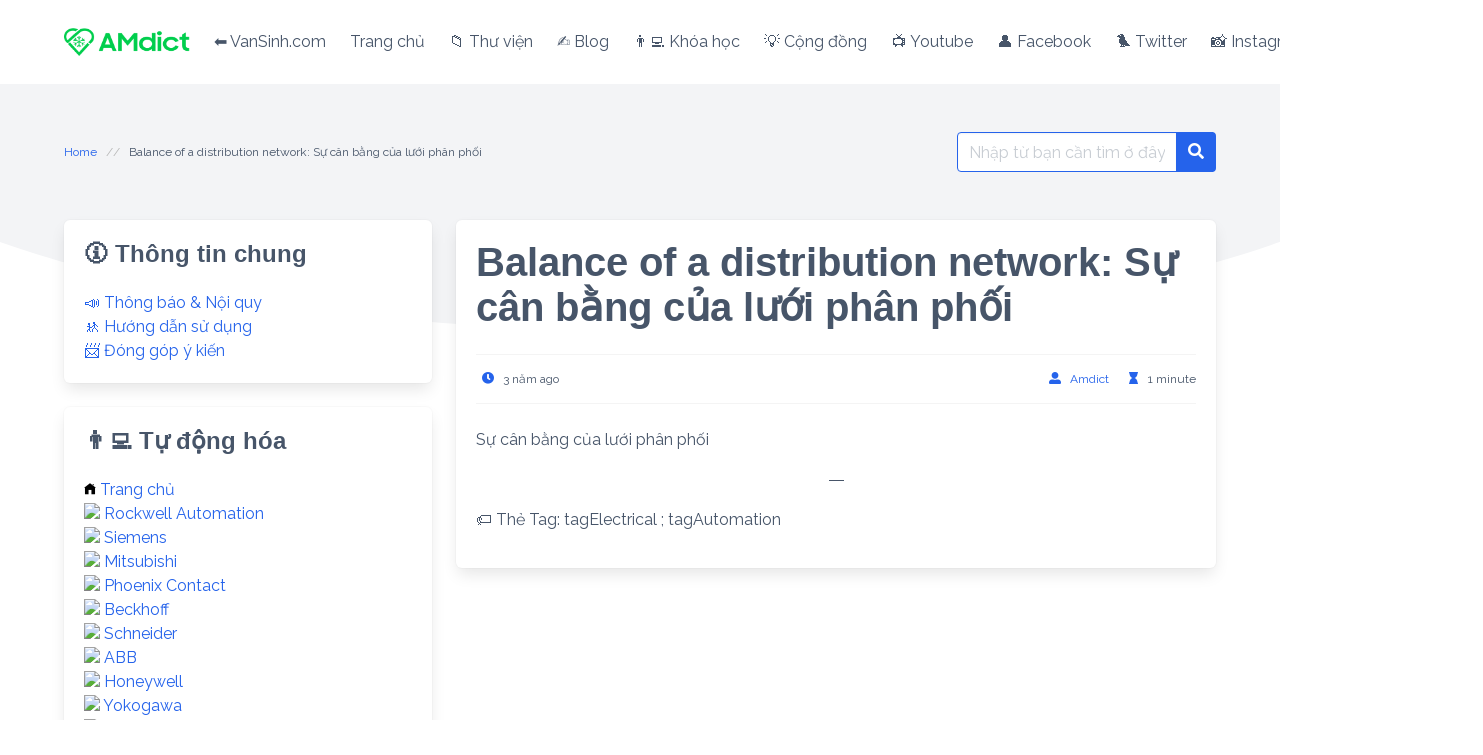

--- FILE ---
content_type: text/html; charset=UTF-8
request_url: https://amdict.vansinh.com/wiki/balance-of-a-distribution-network/
body_size: 9979
content:
<!DOCTYPE html>
<html lang="vi">
<head>
    <meta charset="UTF-8">
    <meta name="viewport" content="width=device-width, initial-scale=1">
    <link rel="profile" href="http://gmpg.org/xfn/11">
		<title>Balance of a distribution network: Sự cân bằng của lưới phân phối &#8211; Amdict</title>
<meta name='robots' content='max-image-preview:large' />
<link rel='dns-prefetch' href='//fonts.googleapis.com' />
<link rel="alternate" type="application/rss+xml" title="Dòng thông tin Amdict &raquo;" href="https://amdict.vansinh.com/feed/" />
<link rel="alternate" type="application/rss+xml" title="Amdict &raquo; Dòng bình luận" href="https://amdict.vansinh.com/comments/feed/" />
<link rel="alternate" title="oNhúng (JSON)" type="application/json+oembed" href="https://amdict.vansinh.com/wp-json/oembed/1.0/embed?url=https%3A%2F%2Famdict.vansinh.com%2Fwiki%2Fbalance-of-a-distribution-network%2F" />
<link rel="alternate" title="oNhúng (XML)" type="text/xml+oembed" href="https://amdict.vansinh.com/wp-json/oembed/1.0/embed?url=https%3A%2F%2Famdict.vansinh.com%2Fwiki%2Fbalance-of-a-distribution-network%2F&#038;format=xml" />
<style id='wp-img-auto-sizes-contain-inline-css' type='text/css'>
img:is([sizes=auto i],[sizes^="auto," i]){contain-intrinsic-size:3000px 1500px}
/*# sourceURL=wp-img-auto-sizes-contain-inline-css */
</style>
<style id='wp-emoji-styles-inline-css' type='text/css'>

	img.wp-smiley, img.emoji {
		display: inline !important;
		border: none !important;
		box-shadow: none !important;
		height: 1em !important;
		width: 1em !important;
		margin: 0 0.07em !important;
		vertical-align: -0.1em !important;
		background: none !important;
		padding: 0 !important;
	}
/*# sourceURL=wp-emoji-styles-inline-css */
</style>
<link rel='stylesheet' id='wp-block-library-css' href='https://amdict.vansinh.com/wp-includes/css/dist/block-library/style.min.css?ver=6.9' type='text/css' media='all' />
<style id='wp-block-paragraph-inline-css' type='text/css'>
.is-small-text{font-size:.875em}.is-regular-text{font-size:1em}.is-large-text{font-size:2.25em}.is-larger-text{font-size:3em}.has-drop-cap:not(:focus):first-letter{float:left;font-size:8.4em;font-style:normal;font-weight:100;line-height:.68;margin:.05em .1em 0 0;text-transform:uppercase}body.rtl .has-drop-cap:not(:focus):first-letter{float:none;margin-left:.1em}p.has-drop-cap.has-background{overflow:hidden}:root :where(p.has-background){padding:1.25em 2.375em}:where(p.has-text-color:not(.has-link-color)) a{color:inherit}p.has-text-align-left[style*="writing-mode:vertical-lr"],p.has-text-align-right[style*="writing-mode:vertical-rl"]{rotate:180deg}
/*# sourceURL=https://amdict.vansinh.com/wp-includes/blocks/paragraph/style.min.css */
</style>
<style id='global-styles-inline-css' type='text/css'>
:root{--wp--preset--aspect-ratio--square: 1;--wp--preset--aspect-ratio--4-3: 4/3;--wp--preset--aspect-ratio--3-4: 3/4;--wp--preset--aspect-ratio--3-2: 3/2;--wp--preset--aspect-ratio--2-3: 2/3;--wp--preset--aspect-ratio--16-9: 16/9;--wp--preset--aspect-ratio--9-16: 9/16;--wp--preset--color--black: #000000;--wp--preset--color--cyan-bluish-gray: #abb8c3;--wp--preset--color--white: #ffffff;--wp--preset--color--pale-pink: #f78da7;--wp--preset--color--vivid-red: #cf2e2e;--wp--preset--color--luminous-vivid-orange: #ff6900;--wp--preset--color--luminous-vivid-amber: #fcb900;--wp--preset--color--light-green-cyan: #7bdcb5;--wp--preset--color--vivid-green-cyan: #00d084;--wp--preset--color--pale-cyan-blue: #8ed1fc;--wp--preset--color--vivid-cyan-blue: #0693e3;--wp--preset--color--vivid-purple: #9b51e0;--wp--preset--gradient--vivid-cyan-blue-to-vivid-purple: linear-gradient(135deg,rgb(6,147,227) 0%,rgb(155,81,224) 100%);--wp--preset--gradient--light-green-cyan-to-vivid-green-cyan: linear-gradient(135deg,rgb(122,220,180) 0%,rgb(0,208,130) 100%);--wp--preset--gradient--luminous-vivid-amber-to-luminous-vivid-orange: linear-gradient(135deg,rgb(252,185,0) 0%,rgb(255,105,0) 100%);--wp--preset--gradient--luminous-vivid-orange-to-vivid-red: linear-gradient(135deg,rgb(255,105,0) 0%,rgb(207,46,46) 100%);--wp--preset--gradient--very-light-gray-to-cyan-bluish-gray: linear-gradient(135deg,rgb(238,238,238) 0%,rgb(169,184,195) 100%);--wp--preset--gradient--cool-to-warm-spectrum: linear-gradient(135deg,rgb(74,234,220) 0%,rgb(151,120,209) 20%,rgb(207,42,186) 40%,rgb(238,44,130) 60%,rgb(251,105,98) 80%,rgb(254,248,76) 100%);--wp--preset--gradient--blush-light-purple: linear-gradient(135deg,rgb(255,206,236) 0%,rgb(152,150,240) 100%);--wp--preset--gradient--blush-bordeaux: linear-gradient(135deg,rgb(254,205,165) 0%,rgb(254,45,45) 50%,rgb(107,0,62) 100%);--wp--preset--gradient--luminous-dusk: linear-gradient(135deg,rgb(255,203,112) 0%,rgb(199,81,192) 50%,rgb(65,88,208) 100%);--wp--preset--gradient--pale-ocean: linear-gradient(135deg,rgb(255,245,203) 0%,rgb(182,227,212) 50%,rgb(51,167,181) 100%);--wp--preset--gradient--electric-grass: linear-gradient(135deg,rgb(202,248,128) 0%,rgb(113,206,126) 100%);--wp--preset--gradient--midnight: linear-gradient(135deg,rgb(2,3,129) 0%,rgb(40,116,252) 100%);--wp--preset--font-size--small: 13px;--wp--preset--font-size--medium: 20px;--wp--preset--font-size--large: 36px;--wp--preset--font-size--x-large: 42px;--wp--preset--spacing--20: 0.44rem;--wp--preset--spacing--30: 0.67rem;--wp--preset--spacing--40: 1rem;--wp--preset--spacing--50: 1.5rem;--wp--preset--spacing--60: 2.25rem;--wp--preset--spacing--70: 3.38rem;--wp--preset--spacing--80: 5.06rem;--wp--preset--shadow--natural: 6px 6px 9px rgba(0, 0, 0, 0.2);--wp--preset--shadow--deep: 12px 12px 50px rgba(0, 0, 0, 0.4);--wp--preset--shadow--sharp: 6px 6px 0px rgba(0, 0, 0, 0.2);--wp--preset--shadow--outlined: 6px 6px 0px -3px rgb(255, 255, 255), 6px 6px rgb(0, 0, 0);--wp--preset--shadow--crisp: 6px 6px 0px rgb(0, 0, 0);}:where(.is-layout-flex){gap: 0.5em;}:where(.is-layout-grid){gap: 0.5em;}body .is-layout-flex{display: flex;}.is-layout-flex{flex-wrap: wrap;align-items: center;}.is-layout-flex > :is(*, div){margin: 0;}body .is-layout-grid{display: grid;}.is-layout-grid > :is(*, div){margin: 0;}:where(.wp-block-columns.is-layout-flex){gap: 2em;}:where(.wp-block-columns.is-layout-grid){gap: 2em;}:where(.wp-block-post-template.is-layout-flex){gap: 1.25em;}:where(.wp-block-post-template.is-layout-grid){gap: 1.25em;}.has-black-color{color: var(--wp--preset--color--black) !important;}.has-cyan-bluish-gray-color{color: var(--wp--preset--color--cyan-bluish-gray) !important;}.has-white-color{color: var(--wp--preset--color--white) !important;}.has-pale-pink-color{color: var(--wp--preset--color--pale-pink) !important;}.has-vivid-red-color{color: var(--wp--preset--color--vivid-red) !important;}.has-luminous-vivid-orange-color{color: var(--wp--preset--color--luminous-vivid-orange) !important;}.has-luminous-vivid-amber-color{color: var(--wp--preset--color--luminous-vivid-amber) !important;}.has-light-green-cyan-color{color: var(--wp--preset--color--light-green-cyan) !important;}.has-vivid-green-cyan-color{color: var(--wp--preset--color--vivid-green-cyan) !important;}.has-pale-cyan-blue-color{color: var(--wp--preset--color--pale-cyan-blue) !important;}.has-vivid-cyan-blue-color{color: var(--wp--preset--color--vivid-cyan-blue) !important;}.has-vivid-purple-color{color: var(--wp--preset--color--vivid-purple) !important;}.has-black-background-color{background-color: var(--wp--preset--color--black) !important;}.has-cyan-bluish-gray-background-color{background-color: var(--wp--preset--color--cyan-bluish-gray) !important;}.has-white-background-color{background-color: var(--wp--preset--color--white) !important;}.has-pale-pink-background-color{background-color: var(--wp--preset--color--pale-pink) !important;}.has-vivid-red-background-color{background-color: var(--wp--preset--color--vivid-red) !important;}.has-luminous-vivid-orange-background-color{background-color: var(--wp--preset--color--luminous-vivid-orange) !important;}.has-luminous-vivid-amber-background-color{background-color: var(--wp--preset--color--luminous-vivid-amber) !important;}.has-light-green-cyan-background-color{background-color: var(--wp--preset--color--light-green-cyan) !important;}.has-vivid-green-cyan-background-color{background-color: var(--wp--preset--color--vivid-green-cyan) !important;}.has-pale-cyan-blue-background-color{background-color: var(--wp--preset--color--pale-cyan-blue) !important;}.has-vivid-cyan-blue-background-color{background-color: var(--wp--preset--color--vivid-cyan-blue) !important;}.has-vivid-purple-background-color{background-color: var(--wp--preset--color--vivid-purple) !important;}.has-black-border-color{border-color: var(--wp--preset--color--black) !important;}.has-cyan-bluish-gray-border-color{border-color: var(--wp--preset--color--cyan-bluish-gray) !important;}.has-white-border-color{border-color: var(--wp--preset--color--white) !important;}.has-pale-pink-border-color{border-color: var(--wp--preset--color--pale-pink) !important;}.has-vivid-red-border-color{border-color: var(--wp--preset--color--vivid-red) !important;}.has-luminous-vivid-orange-border-color{border-color: var(--wp--preset--color--luminous-vivid-orange) !important;}.has-luminous-vivid-amber-border-color{border-color: var(--wp--preset--color--luminous-vivid-amber) !important;}.has-light-green-cyan-border-color{border-color: var(--wp--preset--color--light-green-cyan) !important;}.has-vivid-green-cyan-border-color{border-color: var(--wp--preset--color--vivid-green-cyan) !important;}.has-pale-cyan-blue-border-color{border-color: var(--wp--preset--color--pale-cyan-blue) !important;}.has-vivid-cyan-blue-border-color{border-color: var(--wp--preset--color--vivid-cyan-blue) !important;}.has-vivid-purple-border-color{border-color: var(--wp--preset--color--vivid-purple) !important;}.has-vivid-cyan-blue-to-vivid-purple-gradient-background{background: var(--wp--preset--gradient--vivid-cyan-blue-to-vivid-purple) !important;}.has-light-green-cyan-to-vivid-green-cyan-gradient-background{background: var(--wp--preset--gradient--light-green-cyan-to-vivid-green-cyan) !important;}.has-luminous-vivid-amber-to-luminous-vivid-orange-gradient-background{background: var(--wp--preset--gradient--luminous-vivid-amber-to-luminous-vivid-orange) !important;}.has-luminous-vivid-orange-to-vivid-red-gradient-background{background: var(--wp--preset--gradient--luminous-vivid-orange-to-vivid-red) !important;}.has-very-light-gray-to-cyan-bluish-gray-gradient-background{background: var(--wp--preset--gradient--very-light-gray-to-cyan-bluish-gray) !important;}.has-cool-to-warm-spectrum-gradient-background{background: var(--wp--preset--gradient--cool-to-warm-spectrum) !important;}.has-blush-light-purple-gradient-background{background: var(--wp--preset--gradient--blush-light-purple) !important;}.has-blush-bordeaux-gradient-background{background: var(--wp--preset--gradient--blush-bordeaux) !important;}.has-luminous-dusk-gradient-background{background: var(--wp--preset--gradient--luminous-dusk) !important;}.has-pale-ocean-gradient-background{background: var(--wp--preset--gradient--pale-ocean) !important;}.has-electric-grass-gradient-background{background: var(--wp--preset--gradient--electric-grass) !important;}.has-midnight-gradient-background{background: var(--wp--preset--gradient--midnight) !important;}.has-small-font-size{font-size: var(--wp--preset--font-size--small) !important;}.has-medium-font-size{font-size: var(--wp--preset--font-size--medium) !important;}.has-large-font-size{font-size: var(--wp--preset--font-size--large) !important;}.has-x-large-font-size{font-size: var(--wp--preset--font-size--x-large) !important;}
/*# sourceURL=global-styles-inline-css */
</style>

<style id='classic-theme-styles-inline-css' type='text/css'>
/*! This file is auto-generated */
.wp-block-button__link{color:#fff;background-color:#32373c;border-radius:9999px;box-shadow:none;text-decoration:none;padding:calc(.667em + 2px) calc(1.333em + 2px);font-size:1.125em}.wp-block-file__button{background:#32373c;color:#fff;text-decoration:none}
/*# sourceURL=/wp-includes/css/classic-themes.min.css */
</style>
<link rel='stylesheet' id='google-font-css' href='https://fonts.googleapis.com/css2?family=Raleway%3Awght%40400%3B700&#038;display=swap&#038;ver=6.9' type='text/css' media='all' />
<link rel='stylesheet' id='iknowledgebase-css' href='https://amdict.vansinh.com/wp-content/themes/iknowledgebase/assets/css/style.min.css?ver=1.3.3' type='text/css' media='all' />
<link rel="https://api.w.org/" href="https://amdict.vansinh.com/wp-json/" /><link rel="alternate" title="JSON" type="application/json" href="https://amdict.vansinh.com/wp-json/wp/v2/glossary/53" /><link rel="EditURI" type="application/rsd+xml" title="RSD" href="https://amdict.vansinh.com/xmlrpc.php?rsd" />
<meta name="generator" content="WordPress 6.9" />
<link rel="canonical" href="https://amdict.vansinh.com/wiki/balance-of-a-distribution-network/" />
<link rel='shortlink' href='https://amdict.vansinh.com/?p=53' />
<link rel="icon" href="https://amdict.vansinh.com/wp-content/uploads/2024/01/Amdict-150x150.png" sizes="32x32" />
<link rel="icon" href="https://amdict.vansinh.com/wp-content/uploads/2024/01/Amdict-300x300.png" sizes="192x192" />
<link rel="apple-touch-icon" href="https://amdict.vansinh.com/wp-content/uploads/2024/01/Amdict-300x300.png" />
<meta name="msapplication-TileImage" content="https://amdict.vansinh.com/wp-content/uploads/2024/01/Amdict-300x300.png" />

<link rel='stylesheet' id='cmtooltip-css' href='https://amdict.vansinh.com/wp-content/plugins/enhanced-tooltipglossary/assets/css/tooltip.min.css?ver=4.1.3' type='text/css' media='all' />
<style id='cmtooltip-inline-css' type='text/css'>
#tt {
				z-index: 1500;
		}

		
		
					#tt #ttcont div.glossaryItemTitle {
			font-size: 13px !important;
			}
		
		#tt #ttcont div.glossaryItemBody {
		padding: 0 !important;
					font-size: 13px !important;
				}
		#tt #ttcont .mobile-link{
					font-size: 13px;
				}

		.mobile-link a.glossaryLink {
		color: #fff !important;
		}
		.mobile-link:before{content: "Term link:  "}

		
		
		.tiles ul.glossaryList li {
		min-width: 85px !important;
		width:85px !important;
		}
		.tiles ul.glossaryList span { min-width:85px; width:85px;  }
		.cm-glossary.tiles.big ul.glossaryList a { min-width:179px; width:179px }
		.cm-glossary.tiles.big ul.glossaryList span { min-width:179px; width:179px; }

				span.glossaryLink, a.glossaryLink {
		border-bottom: none 1px #000000 !important;
					color: #000000 !important;
				}
		span.glossaryLink:hover, a.glossaryLink:hover {
		border-bottom: solid 1px #333333 !important;
					color:#333333 !important;
				}

				.glossaryList .glossary-link-title {
		font-weight: normal !important;
		}

		
					#tt #tt-btn-close{ color: #222 !important}
		
		.cm-glossary.grid ul.glossaryList li[class^='ln']  { width: 200px !important}

					#tt #tt-btn-close{
			direction: rtl;
			font-size: 20px !important
			}
		
		
		
		
					#tt #ttcont a{color: #2EA3F2 !important}
		
		
		
					#ttcont {
			box-shadow: 0px 0px 20px #666666;
			-moz-box-shadow: 0px 0px 20px #666666;
			-webkit-box-shadow: 0px 0px 20px #666666;
			}
					.cm-glossary.term-carousel .slick-slide,
			.cm-glossary.tiles-with-definition ul > li { height: 250px !important}
					.cm-glossary.tiles-with-definition ul {
			grid-template-columns: repeat(auto-fill, 220px) !important;
			}
		
		.glossary-search-wrapper {
		display: inline-block;
				}


		
		input.glossary-search-term {
				outline: none;
																}


		
		
		button.glossary-search.button {
		outline: none;
												}
/*# sourceURL=cmtooltip-inline-css */
</style>
<link rel='stylesheet' id='dashicons-css' href='https://amdict.vansinh.com/wp-includes/css/dashicons.min.css?ver=6.9' type='text/css' media='all' />
</head>

<body class="wp-singular glossary-template-default single single-glossary postid-53 wp-custom-logo wp-theme-iknowledgebase elementor-default elementor-kit-697">
<header class="header">
    <a class="skip-link screen-reader-text" href="#content">Skip to content</a>
		    <nav class="navbar  is-spaced" role="navigation"
         aria-label="Main Navigation">
        <div class="container">
            <div class="navbar-brand">
				<a href="https://amdict.vansinh.com/" class="navbar-item brand-logo" rel="home"><img width="2321" height="576" src="https://amdict.vansinh.com/wp-content/uploads/2024/03/AMDict_2.png" class="custom-logo" alt="Amdict" decoding="async" fetchpriority="high" srcset="https://amdict.vansinh.com/wp-content/uploads/2024/03/AMDict_2.png 2321w, https://amdict.vansinh.com/wp-content/uploads/2024/03/AMDict_2-300x74.png 300w, https://amdict.vansinh.com/wp-content/uploads/2024/03/AMDict_2-1024x254.png 1024w, https://amdict.vansinh.com/wp-content/uploads/2024/03/AMDict_2-768x191.png 768w, https://amdict.vansinh.com/wp-content/uploads/2024/03/AMDict_2-1536x381.png 1536w, https://amdict.vansinh.com/wp-content/uploads/2024/03/AMDict_2-2048x508.png 2048w" sizes="(max-width: 2321px) 100vw, 2321px" /></a>                <a href="#" role="button" class="navbar-burger burger" id="navigation-burger"
                   aria-label="Menu" aria-expanded="false"
                   data-target="main-menu" >
                    <span aria-hidden="true"></span>
                    <span aria-hidden="true"></span>
                    <span aria-hidden="true"></span>
                </a>
            </div>
            <div id="main-menu" class="navbar-menu" >
                <div class="navbar-start">
					                </div>

                <div class="navbar-end">
					<a class="menu-item menu-item-type-custom menu-item-object-custom menu-item-520 navbar-item" title="⬅ VanSinh.com" href="https://vansinh.com"><span>⬅ VanSinh.com</span></a>
<a class="menu-item menu-item-type-custom menu-item-object-custom menu-item-512 navbar-item" title="Trang chủ" href="#"><span>Trang chủ</span></a>
<a class="menu-item menu-item-type-custom menu-item-object-custom menu-item-748 navbar-item" title="📁 Thư viện" href="https://vansinh.com/thuvien"><span>📁 Thư viện</span></a>
<a class="menu-item menu-item-type-custom menu-item-object-custom menu-item-524 navbar-item" title="✍ Blog" href="https://vansinh.com/cat/au"><span>✍ Blog</span></a>
<a class="menu-item menu-item-type-custom menu-item-object-custom menu-item-526 navbar-item" title="👨‍💻 Khóa học" href="https://vansinh.com/courses/"><span>👨‍💻 Khóa học</span></a>
<a class="menu-item menu-item-type-custom menu-item-object-custom menu-item-528 navbar-item" title="💡 Cộng đồng" href="https://congdong.vansinh.com/"><span>💡 Cộng đồng</span></a>
<a class="menu-item menu-item-type-custom menu-item-object-custom menu-item-535 navbar-item" title="📺 Youtube" href="https://www.youtube.com/channel/UCwcaSatY_Iui-hKNZ71u5TA"><span>📺 Youtube</span></a>
<a class="menu-item menu-item-type-custom menu-item-object-custom menu-item-537 navbar-item" title="👤 Facebook" href="https://www.facebook.com/VanSinhBlog"><span>👤 Facebook</span></a>
<a class="menu-item menu-item-type-custom menu-item-object-custom menu-item-539 navbar-item" title="🐦 Twitter" href="https://twitter.com/vietnamcatcom"><span>🐦 Twitter</span></a>
<a class="menu-item menu-item-type-custom menu-item-object-custom menu-item-541 navbar-item" title="📸  Instagram" href="https://www.instagram.com/vncat.vn/"><span>📸  Instagram</span></a>
<a class="menu-item menu-item-type-custom menu-item-object-custom menu-item-530 navbar-item" title="📨 Đóng góp ý kiến" href="https://amdict.vietnamcat.com/gopy"><span>📨 Đóng góp ý kiến</span></a>
                </div>
            </div>
        </div>
    </nav>
</header>
<main class="main is-relative is-flex-shrink-0" id="content">
		        <svg class="intersect" viewBox="0 0 1441 279" xmlns="http://www.w3.org/2000/svg"
             xmlns:xlink="http://www.w3.org/1999/xlink">
            <g id="intersect" transform="translate(0.178955, 0.820312)" fill-rule="nonzero">
                <path d="M0,177.850479 L0,0 L1440.00104,0 L1440.00104,177.850479 C1268.57105,239.085479 1021.55925,277.43899 731.888245,277.43899 C442.215245,277.43899 171.433045,239.085479 0,177.850479 Z"
                      id="Path"></path>
            </g>
        </svg>
	

<section class="section">
    <div class="container">
        <div class="level">
            <div class="level-left"><nav class="breadcrumb is-size-7 is-hidden-mobile" aria-label="breadcrumbs"><ul> <li><a href="https://amdict.vansinh.com"><span>Home</span></a></li><li><li class="is-active"><a href="https://amdict.vansinh.com/wiki/balance-of-a-distribution-network/" aria-current="page">Balance of a distribution network: Sự cân bằng của lưới phân phối</a> </li></ul></nav></div>
            <div class="level-right"><form method="get" id="searchform" class="search-form is-relative" action="https://amdict.vansinh.com/">
    <div class="field has-addons m-0">
        <div class="control is-expanded">
            <label class="screen-reader-text"
                   for="s">Search for:</label>
            <input type="text" value="" name="s" id="s"
                   placeholder="Nhập từ bạn cần tìm ở đây!"
                   class="input live-search is-primary" autocomplete="off"/>
        </div>
        <div class="control">
            <button type="submit" class="button is-primary">
                <span class="icon is-small">
                    <span class="icon-search"></span>
                </span>
            </button>
        </div>

    </div>
    <div class="search-result panel"></div>
</form>
</div>
        </div>
        <div class="columns is-multiline pt-5">
            <div class="column is-full-touch is-hidden-touch">


<aside id="sidebar">
	<div id="nav_menu-16" class="widget widget_nav_menu box"><h4 class="title is-size-4">🛈 Thông tin chung</h4><div class="menu-thong-tin-chung-container"><ul id="menu-thong-tin-chung" class="menu"><li id="menu-item-1073" class="menu-item menu-item-type-custom menu-item-object-custom menu-item-1073"><a href="#">📣 Thông báo &#038; Nội quy</a></li>
<li id="menu-item-1076" class="menu-item menu-item-type-custom menu-item-object-custom menu-item-1076"><a href="#">🚸 Hướng dẫn sử dụng</a></li>
<li id="menu-item-1109" class="menu-item menu-item-type-custom menu-item-object-custom menu-item-1109"><a href="https://amdict.vietnamcat.com/gopy/">📨 Đóng góp ý kiến</a></li>
</ul></div></div><div id="nav_menu-3" class="widget widget_nav_menu box"><h4 class="title is-size-4">👨‍💻 Tự động hóa</h4><div class="menu-automation-container"><ul id="menu-automation" class="menu"><li id="menu-item-831" class="menu-item menu-item-type-custom menu-item-object-custom menu-item-has-children menu-item-831"><a href="https://amdict.vietnamcat.com/"><img src="https://img.icons8.com/ios-filled/12.9/000000/home.png"/> Trang chủ</a>
<ul class="sub-menu">
	<li id="menu-item-832" class="menu-item menu-item-type-custom menu-item-object-custom menu-item-832"><a href="https://amdict.vietnamcat.com/?s=tagRockwellAutomation"><img src="https://amdict.vietnamcat.com/wp-content/uploads/2022/11/ROK-331842c1.png"/> Rockwell Automation</a></li>
	<li id="menu-item-867" class="menu-item menu-item-type-custom menu-item-object-custom menu-item-867"><a href="https://amdict.vietnamcat.com/?s=tagSiemens"><img src="https://amdict.vietnamcat.com/wp-content/uploads/2022/11/Siemens-logo.png"/> Siemens</a></li>
</ul>
</li>
<li id="menu-item-882" class="menu-item menu-item-type-custom menu-item-object-custom menu-item-882"><a href="https://amdict.vietnamcat.com/?s=tagMitsubishi"><img src="https://amdict.vietnamcat.com/wp-content/uploads/2022/11/Mitsubishi.png"/> Mitsubishi</a></li>
<li id="menu-item-885" class="menu-item menu-item-type-custom menu-item-object-custom menu-item-885"><a href="https://amdict.vietnamcat.com/?s=tagPhoenixContact"><img src="https://amdict.vietnamcat.com/wp-content/uploads/2022/11/PhoenixContact.png"/> Phoenix Contact</a></li>
<li id="menu-item-892" class="menu-item menu-item-type-custom menu-item-object-custom menu-item-892"><a href="https://amdict.vietnamcat.com/?s=tagBeckhoff"><img src="https://amdict.vietnamcat.com/wp-content/uploads/2022/11/beckhoff.png"/> Beckhoff</a></li>
<li id="menu-item-897" class="menu-item menu-item-type-custom menu-item-object-custom menu-item-897"><a href="https://amdict.vietnamcat.com/?s=tagSchneider"><img src="https://amdict.vietnamcat.com/wp-content/uploads/2022/11/SE.png"/> Schneider</a></li>
<li id="menu-item-1112" class="menu-item menu-item-type-custom menu-item-object-custom menu-item-1112"><a href="https://amdict.vietnamcat.com/?s=tagABB"><img src="https://amdict.vietnamcat.com/wp-content/uploads/2022/12/ABB.png"/> ABB</a></li>
<li id="menu-item-1115" class="menu-item menu-item-type-custom menu-item-object-custom menu-item-1115"><a href="https://amdict.vietnamcat.com/?s=tagHoneywell"><img src="https://amdict.vietnamcat.com/wp-content/uploads/2022/12/honeywell.png"/> Honeywell</a></li>
<li id="menu-item-1118" class="menu-item menu-item-type-custom menu-item-object-custom menu-item-1118"><a href="https://amdict.vietnamcat.com/?s=tagYokogawa"><img src="https://amdict.vietnamcat.com/wp-content/uploads/2022/12/yokogawa_12PX.png"/> Yokogawa</a></li>
<li id="menu-item-1123" class="menu-item menu-item-type-custom menu-item-object-custom menu-item-1123"><a href="https://amdict.vietnamcat.com/?s=tagOMRON"><img src="https://amdict.vietnamcat.com/wp-content/uploads/2022/12/ogp.jpg"/> OMRON</a></li>
<li id="menu-item-1126" class="menu-item menu-item-type-custom menu-item-object-custom menu-item-1126"><a href="https://amdict.vietnamcat.com/?s=tagDeltaElectronics"><img src="https://amdict.vietnamcat.com/wp-content/uploads/2022/12/Delta.png"/> Delta Electronics</a></li>
<li id="menu-item-1143" class="menu-item menu-item-type-custom menu-item-object-custom menu-item-1143"><a href="https://amdict.vietnamcat.com/?s=tagAutomation">👨‍💻 Kiến thức cơ bản Tự động hóa</a></li>
<li id="menu-item-1256" class="menu-item menu-item-type-custom menu-item-object-custom menu-item-1256"><a href="https://amdict.vietnamcat.com/?s=tagMechatronics">🦾 Kiến thức Cơ điện tử</a></li>
</ul></div></div><div id="nav_menu-9" class="widget widget_nav_menu box"><h4 class="title is-size-4">👷 Thi công Cơ điện</h4><div class="menu-me-container"><ul id="menu-me" class="menu"><li id="menu-item-1089" class="menu-item menu-item-type-custom menu-item-object-custom menu-item-1089"><a href="#">🔌 Thi công điện dân dụng</a></li>
<li id="menu-item-1090" class="menu-item menu-item-type-custom menu-item-object-custom menu-item-1090"><a href="#">🏭 Thi công nhà xưởng</a></li>
<li id="menu-item-1091" class="menu-item menu-item-type-custom menu-item-object-custom menu-item-1091"><a href="#">🏗️ Biện pháp thi công</a></li>
<li id="menu-item-1092" class="menu-item menu-item-type-custom menu-item-object-custom menu-item-1092"><a href="https://amdict.vietnamcat.com/?s=tagPlumbing">🚰 Thi công cấp thoát nước</a></li>
<li id="menu-item-1093" class="menu-item menu-item-type-custom menu-item-object-custom menu-item-1093"><a href="#">⏚ Thi công tiếp địa</a></li>
<li id="menu-item-1094" class="menu-item menu-item-type-custom menu-item-object-custom menu-item-1094"><a href="#">🧯 Thi công hệ thống PCCC</a></li>
<li id="menu-item-1095" class="menu-item menu-item-type-custom menu-item-object-custom menu-item-1095"><a href="#">🦺 An toàn lao động</a></li>
</ul></div></div><div id="nav_menu-11" class="widget widget_nav_menu box"><h4 class="title is-size-4">⚛️ Cơ sở ngành</h4><div class="menu-co-so-nganh-container"><ul id="menu-co-so-nganh" class="menu"><li id="menu-item-1067" class="menu-item menu-item-type-custom menu-item-object-custom menu-item-1067"><a href="https://amdict.vietnamcat.com/?s=tagElectrical">⚡ Kỹ thuật điện căn bản</a></li>
<li id="menu-item-1205" class="menu-item menu-item-type-custom menu-item-object-custom menu-item-1205"><a href="https://amdict.vietnamcat.com/?s=tagElectronic"><img src="https://amdict.vietnamcat.com/wp-content/uploads/2022/12/ic.png"/> Điện tử căn bản</a></li>
<li id="menu-item-1068" class="menu-item menu-item-type-custom menu-item-object-custom menu-item-1068"><a href="https://amdict.vietnamcat.com/?s=tagMechanical">⚙️ Cơ khí căn bản</a></li>
<li id="menu-item-1069" class="menu-item menu-item-type-custom menu-item-object-custom menu-item-1069"><a href="https://amdict.vietnamcat.com/">📡 Xử lý tín hiệu</a></li>
<li id="menu-item-1070" class="menu-item menu-item-type-custom menu-item-object-custom menu-item-1070"><a href="#">👩🏽‍💻 Kỹ thuật số</a></li>
<li id="menu-item-1139" class="menu-item menu-item-type-custom menu-item-object-custom menu-item-1139"><a href="https://amdict.vietnamcat.com/?s=tagStatistics">📊 Phương pháp bố trí thí nghiệm và xử lý số liệu</a></li>
</ul></div></div><div id="nav_menu-12" class="widget widget_nav_menu box"><h4 class="title is-size-4">❄ HVAC</h4><div class="menu-hvac-container"><ul id="menu-hvac" class="menu"><li id="menu-item-1132" class="menu-item menu-item-type-custom menu-item-object-custom menu-item-1132"><a href="https://amdict.vietnamcat.com/?s=tagHVAC"><img src="https://amdict.vietnamcat.com/wp-content/uploads/2022/12/hvac.png"/>  Kiến thức HVAC</a></li>
<li id="menu-item-1096" class="menu-item menu-item-type-custom menu-item-object-custom menu-item-1096"><a href="https://amdict.vietnamcat.com/?s=tagHeating">🌞 Hệ thống sưởi &#8211; Heating</a></li>
<li id="menu-item-1097" class="menu-item menu-item-type-custom menu-item-object-custom menu-item-1097"><a href="https://amdict.vietnamcat.com/?s=tagVentilating">💨 Hệ thống gió &#8211; Ventilating</a></li>
<li id="menu-item-913" class="menu-item menu-item-type-custom menu-item-object-custom menu-item-913"><a href="https://amdict.vietnamcat.com/?s=tagAirConditioning">❄ Điều hòa không khí &#8211; Air Conditioning</a></li>
<li id="menu-item-912" class="menu-item menu-item-type-custom menu-item-object-custom menu-item-912"><a href="https://amdict.vietnamcat.com/?s=tagThermalEngineering">🌡️ Kỹ thuật nhiệt</a></li>
<li id="menu-item-1128" class="menu-item menu-item-type-custom menu-item-object-custom menu-item-1128"><a href="https://amdict.vietnamcat.com/?s=tagCleanroom">❄ Kiến thức phòng sạch</a></li>
<li id="menu-item-1127" class="menu-item menu-item-type-custom menu-item-object-custom menu-item-1127"><a href="https://amdict.vietnamcat.com/?s=tagStandardsOfCleanroom">⚖️ Các tiêu chuẩn Phòng sạch</a></li>
</ul></div></div><div id="nav_menu-14" class="widget widget_nav_menu box"><h4 class="title is-size-4">🏭 Quản lý công nghiệp</h4><div class="menu-qlcn-container"><ul id="menu-qlcn" class="menu"><li id="menu-item-1421" class="menu-item menu-item-type-custom menu-item-object-custom menu-item-1421"><a href="https://amdict.vietnamcat.com/?s=tagIndustrialManagement">💼 Quản lý công nghiệp</a></li>
<li id="menu-item-1058" class="menu-item menu-item-type-custom menu-item-object-custom menu-item-1058"><a href="https://amdict.vietnamcat.com/?s=tagLeanSixSigma">💡 Lean Six Sigma (6σ)</a></li>
<li id="menu-item-1059" class="menu-item menu-item-type-custom menu-item-object-custom menu-item-1059"><a href="https://amdict.vietnamcat.com/?s=tag5S"><img src="https://amdict.vietnamcat.com/wp-content/uploads/2022/12/5s.png"/> Phương pháp 5S</a></li>
<li id="menu-item-1060" class="menu-item menu-item-type-custom menu-item-object-custom menu-item-1060"><a href="https://amdict.vietnamcat.com/?s=tagOEE">📈 Phân tích OEE</a></li>
<li id="menu-item-1062" class="menu-item menu-item-type-custom menu-item-object-custom menu-item-1062"><a href="https://amdict.vietnamcat.com/?s=tagKanban">🏷️ Phương pháp Kanban</a></li>
<li id="menu-item-1063" class="menu-item menu-item-type-custom menu-item-object-custom menu-item-1063"><a href="https://amdict.vietnamcat.com/?s=tagKaizen">🚀 Phương Pháp Kaizen</a></li>
<li id="menu-item-1072" class="menu-item menu-item-type-custom menu-item-object-custom menu-item-1072"><a href="#">💰 Quản lý tài chính</a></li>
</ul></div></div><div id="nav_menu-18" class="widget widget_nav_menu box"><h4 class="title is-size-4">🌐 Điện nhẹ ELV</h4><div class="menu-elv-container"><ul id="menu-elv" class="menu"><li id="menu-item-1085" class="menu-item menu-item-type-custom menu-item-object-custom menu-item-1085"><a href="https://amdict.vietnamcat.com/?s=tagBMS">🏘️ Hệ thống BMS</a></li>
<li id="menu-item-1088" class="menu-item menu-item-type-custom menu-item-object-custom menu-item-1088"><a href="https://amdict.vietnamcat.com/?s=tagLAN_Internet"><img src="https://amdict.vietnamcat.com/wp-content/uploads/2022/12/lan.png"/> Mạng máy tính nội bộ &#038; Internet</a></li>
<li id="menu-item-1080" class="menu-item menu-item-type-custom menu-item-object-custom menu-item-1080"><a href="https://amdict.vietnamcat.com/?s=tagTelephoneSystems">☎️ Hệ thống tổng đài điện thoại</a></li>
<li id="menu-item-1079" class="menu-item menu-item-type-custom menu-item-object-custom menu-item-1079"><a href="https://amdict.vietnamcat.com/?s=tagCCTV">📹 Hệ thống camera quan sát</a></li>
<li id="menu-item-1081" class="menu-item menu-item-type-custom menu-item-object-custom menu-item-1081"><a href="https://amdict.vietnamcat.com/?s=tagPublicAdress">🔊 Hệ thống âm thanh công cộng</a></li>
<li id="menu-item-1082" class="menu-item menu-item-type-custom menu-item-object-custom menu-item-1082"><a href="https://amdict.vietnamcat.com/?s=tagAccessControl">🔑 Hệ thống kiểm soát vào ra</a></li>
<li id="menu-item-1084" class="menu-item menu-item-type-custom menu-item-object-custom menu-item-1084"><a href="https://amdict.vietnamcat.com/?s=tagCATV">📺 Hệ thống truyền hình</a></li>
<li id="menu-item-1083" class="menu-item menu-item-type-custom menu-item-object-custom menu-item-1083"><a href="https://amdict.vietnamcat.com/?s=CarParking">🚗 Hệ thống bãi giữ xe thông minh</a></li>
</ul></div></div><div id="nav_menu-20" class="widget widget_nav_menu box"><h4 class="title is-size-4">⬅ Vietnamcat.com</h4><div class="menu-vietnamcat-com-container"><ul id="menu-vietnamcat-com" class="menu"><li id="menu-item-1100" class="menu-item menu-item-type-custom menu-item-object-custom menu-item-1100"><a href="https://vietnamcat.com/khoahoc/">👨‍💻 Khóa học</a></li>
<li id="menu-item-1106" class="menu-item menu-item-type-custom menu-item-object-custom menu-item-1106"><a href="https://amdict.vietnamcat.com/wiki">📚 Wiki</a></li>
<li id="menu-item-1102" class="menu-item menu-item-type-custom menu-item-object-custom menu-item-1102"><a href="https://vietnamcat.com/thuvien/">📁 Thư viện</a></li>
<li id="menu-item-1103" class="menu-item menu-item-type-custom menu-item-object-custom menu-item-1103"><a href="https://blog.vietnamcat.com/">✍ Blog</a></li>
<li id="menu-item-1104" class="menu-item menu-item-type-custom menu-item-object-custom menu-item-1104"><a href="https://congdong.vietnamcat.com/">💡 Cộng đồng</a></li>
<li id="menu-item-1105" class="menu-item menu-item-type-custom menu-item-object-custom menu-item-1105"><a href="https://www.youtube.com/channel/UCwcaSatY_Iui-hKNZ71u5TA">📺 Youtube</a></li>
<li id="menu-item-1107" class="menu-item menu-item-type-custom menu-item-object-custom menu-item-1107"><a href="https://www.facebook.com/563998443685259">👤 Facebook</a></li>
<li id="menu-item-1108" class="menu-item menu-item-type-custom menu-item-object-custom menu-item-1108"><a href="https://twitter.com/vietnamcatcom">🐦 Twitter</a></li>
</ul></div></div></aside>
	

</div>
            <div class="column is-full-touch is-two-thirds-desktop">
	            		            <article id="post-53" class="post-53 glossary type-glossary status-publish hentry">
    <div class="box">
        <header class="entry-header mb-5">
            <h1 class="title is-2 is-spaced">Balance of a distribution network: Sự cân bằng của lưới phân phối</h1>
			                <div class="entry-meta level is-mobile has-border-top has-border-bottom py-3 is-size-7">
                    <div class="level-left">
                        <div class="level-item">
                        <span class="icon-text">
                          <span class="icon has-text-primary">
                            <span class="icon-clock"></span>
                          </span>
                          <span>3 năm ago</span>
                        </span>
                        </div>
                    </div>
                    <div class="level-right">
                        <div class="level-item is-hidden-touch">
                        <span class="icon-text">
                          <span class="icon has-text-primary">
                            <span class="icon-user-alt"></span>
                          </span>
                          <span><a class="" href="https://amdict.vansinh.com/author/nanlan_quantri/">Amdict</a></span>
                        </span>
                        </div>
                        <div class="level-item">
                        <span class="icon-text">
                          <span class="icon has-text-primary">
                            <span class="icon-hourglass"></span>
                          </span>
                          <span>1 minute</span>
                        </span>
                        </div>
                    </div>
                </div>
	                </header>
		        <div class="content">
			<p>S&#7921; c&acirc;n b&#7857;ng c&#7911;a l&#432;&#7899;i ph&acirc;n ph&#7889;i</p>



<p class="has-text-align-center">&#11835;</p>



<p>&#127991;&#65039; Th&#7867; Tag: tagElectrical ; tagAutomation</p>



<p></p>
        </div>

        
        <div class="tags are-medium">
			        </div>
    </div>

	</article>


		            	                        </div>
        </div>

    </div>

</section>



</main>
<footer class="footer mt-6 py-4">

    <div class="navbar is-transparent">
        <div class="container">
            <div class="navbar-item copyright pl-0">
				© 2022 by Amdict | Từ điển tự động hóa            </div>

            <div id="main-menu" class="navbar-menu is-active">
                <div class="navbar-end">
					                    <div class="navbar-item copyright pr-0 is-hidden-desktop">
		                                    </div>
                </div>
            </div>
        </div>
    </div>

</footer>

<script type="speculationrules">
{"prefetch":[{"source":"document","where":{"and":[{"href_matches":"/*"},{"not":{"href_matches":["/wp-*.php","/wp-admin/*","/wp-content/uploads/*","/wp-content/*","/wp-content/plugins/*","/wp-content/themes/iknowledgebase/*","/*\\?(.+)"]}},{"not":{"selector_matches":"a[rel~=\"nofollow\"]"}},{"not":{"selector_matches":".no-prefetch, .no-prefetch a"}}]},"eagerness":"conservative"}]}
</script>
<script type="text/javascript" src="https://amdict.vansinh.com/wp-content/themes/iknowledgebase/assets/js/script.min.js?ver=1.3.3" id="iknowledgebase-js"></script>
<script type="text/javascript" src="https://amdict.vansinh.com/wp-content/plugins/enhanced-tooltipglossary/assets/js/modernizr.min.js?ver=4.1.3" id="cm-modernizr-js-js"></script>
<script type="text/javascript" src="https://amdict.vansinh.com/wp-includes/js/jquery/jquery.min.js?ver=3.7.1" id="jquery-core-js"></script>
<script type="text/javascript" src="https://amdict.vansinh.com/wp-includes/js/jquery/jquery-migrate.min.js?ver=3.4.1" id="jquery-migrate-js"></script>
<script type="text/javascript" id="tooltip-frontend-js-js-extra">
/* <![CDATA[ */
var cmtt_data = {"ajaxurl":"https://amdict.vansinh.com/wp-admin/admin-ajax.php","post_id":"53","mobile_disable_tooltips":"0","desktop_disable_tooltips":"0","tooltip_on_click":"0","exclude_ajax":"cmttst_event_save","cmtooltip_definitions":[]};
//# sourceURL=tooltip-frontend-js-js-extra
/* ]]> */
</script>
<script type="text/javascript" src="https://amdict.vansinh.com/wp-content/plugins/enhanced-tooltipglossary/assets/js/tooltip.min.js?ver=4.1.3" id="tooltip-frontend-js-js"></script>
<script id="wp-emoji-settings" type="application/json">
{"baseUrl":"https://s.w.org/images/core/emoji/17.0.2/72x72/","ext":".png","svgUrl":"https://s.w.org/images/core/emoji/17.0.2/svg/","svgExt":".svg","source":{"concatemoji":"https://amdict.vansinh.com/wp-includes/js/wp-emoji-release.min.js?ver=6.9"}}
</script>
<script type="module">
/* <![CDATA[ */
/*! This file is auto-generated */
const a=JSON.parse(document.getElementById("wp-emoji-settings").textContent),o=(window._wpemojiSettings=a,"wpEmojiSettingsSupports"),s=["flag","emoji"];function i(e){try{var t={supportTests:e,timestamp:(new Date).valueOf()};sessionStorage.setItem(o,JSON.stringify(t))}catch(e){}}function c(e,t,n){e.clearRect(0,0,e.canvas.width,e.canvas.height),e.fillText(t,0,0);t=new Uint32Array(e.getImageData(0,0,e.canvas.width,e.canvas.height).data);e.clearRect(0,0,e.canvas.width,e.canvas.height),e.fillText(n,0,0);const a=new Uint32Array(e.getImageData(0,0,e.canvas.width,e.canvas.height).data);return t.every((e,t)=>e===a[t])}function p(e,t){e.clearRect(0,0,e.canvas.width,e.canvas.height),e.fillText(t,0,0);var n=e.getImageData(16,16,1,1);for(let e=0;e<n.data.length;e++)if(0!==n.data[e])return!1;return!0}function u(e,t,n,a){switch(t){case"flag":return n(e,"\ud83c\udff3\ufe0f\u200d\u26a7\ufe0f","\ud83c\udff3\ufe0f\u200b\u26a7\ufe0f")?!1:!n(e,"\ud83c\udde8\ud83c\uddf6","\ud83c\udde8\u200b\ud83c\uddf6")&&!n(e,"\ud83c\udff4\udb40\udc67\udb40\udc62\udb40\udc65\udb40\udc6e\udb40\udc67\udb40\udc7f","\ud83c\udff4\u200b\udb40\udc67\u200b\udb40\udc62\u200b\udb40\udc65\u200b\udb40\udc6e\u200b\udb40\udc67\u200b\udb40\udc7f");case"emoji":return!a(e,"\ud83e\u1fac8")}return!1}function f(e,t,n,a){let r;const o=(r="undefined"!=typeof WorkerGlobalScope&&self instanceof WorkerGlobalScope?new OffscreenCanvas(300,150):document.createElement("canvas")).getContext("2d",{willReadFrequently:!0}),s=(o.textBaseline="top",o.font="600 32px Arial",{});return e.forEach(e=>{s[e]=t(o,e,n,a)}),s}function r(e){var t=document.createElement("script");t.src=e,t.defer=!0,document.head.appendChild(t)}a.supports={everything:!0,everythingExceptFlag:!0},new Promise(t=>{let n=function(){try{var e=JSON.parse(sessionStorage.getItem(o));if("object"==typeof e&&"number"==typeof e.timestamp&&(new Date).valueOf()<e.timestamp+604800&&"object"==typeof e.supportTests)return e.supportTests}catch(e){}return null}();if(!n){if("undefined"!=typeof Worker&&"undefined"!=typeof OffscreenCanvas&&"undefined"!=typeof URL&&URL.createObjectURL&&"undefined"!=typeof Blob)try{var e="postMessage("+f.toString()+"("+[JSON.stringify(s),u.toString(),c.toString(),p.toString()].join(",")+"));",a=new Blob([e],{type:"text/javascript"});const r=new Worker(URL.createObjectURL(a),{name:"wpTestEmojiSupports"});return void(r.onmessage=e=>{i(n=e.data),r.terminate(),t(n)})}catch(e){}i(n=f(s,u,c,p))}t(n)}).then(e=>{for(const n in e)a.supports[n]=e[n],a.supports.everything=a.supports.everything&&a.supports[n],"flag"!==n&&(a.supports.everythingExceptFlag=a.supports.everythingExceptFlag&&a.supports[n]);var t;a.supports.everythingExceptFlag=a.supports.everythingExceptFlag&&!a.supports.flag,a.supports.everything||((t=a.source||{}).concatemoji?r(t.concatemoji):t.wpemoji&&t.twemoji&&(r(t.twemoji),r(t.wpemoji)))});
//# sourceURL=https://amdict.vansinh.com/wp-includes/js/wp-emoji-loader.min.js
/* ]]> */
</script>
<div id="tt" role="tooltip" aria-label="Tooltip content" class="cmtt"></div></body></html>
